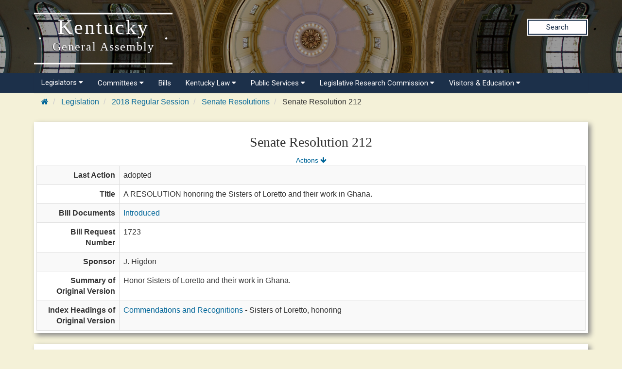

--- FILE ---
content_type: text/html
request_url: https://apps.legislature.ky.gov/Record/18RS/SR212.html
body_size: 19854
content:
<!DOCTYPE html>
<html lang="en-us">

<head>
    <title>
        18RS Senate Resolution 212
    </title>
    <meta http-equiv="content-type" content="text/html; charset=UTF-8">
    <meta name="viewport" content="width=device-width, initial-scale=1.0">
    
    <link rel="stylesheet" href="/sharedresources/font-awesome/4.7.0/css/font-awesome.min.css" type="text/css">
    <link rel="stylesheet" href="/sharedresources/css/headerBrandStyle.css" type="text/css">
    <link rel="stylesheet" href="/sharedresources/css/HeaderNavStyle.css" type="text/css">
    <link rel="stylesheet" href="/sharedresources/css/footerStyle.css" type="text/css">
    <link rel="stylesheet" href="/sharedresources/smartmenus-1.1.0/css/sm-core-css.css" type="text/css">
    <link rel="stylesheet" href="/sharedresources/smartmenus-1.1.0/css/sm-simple/sm-simple.css" type="text/css">
    
    <link rel="stylesheet" href="/sharedresources/bootstrap/css/bootstrap.css" />
    <link rel="stylesheet" href="/record/resources/css/WebRecordStyle.css" />

</head>

<body>
    <!-- Global site tag (gtag.js) - Google Analytics -->
<script async src="https://www.googletagmanager.com/gtag/js?id=UA-10594997-62"></script>
<script>
  window.dataLayer = window.dataLayer || [];
  function gtag(){dataLayer.push(arguments);}
  gtag('js', new Date());
 
  gtag('config', 'UA-10594997-62');
</script>

<!-- Google GA4 tag (gtag.js) -->
<script async src="https://www.googletagmanager.com/gtag/js?id=G-95CQX7G1DN"></script>
<script>
    window.dataLayer = window.dataLayer || [];
    function gtag() {
        dataLayer.push(arguments);
    }
    gtag('js', new Date());
    gtag('config', 'G-95CQX7G1DN');
</script>

<header class="headerRow">
  <div class="container">
    <div class="branding">
      <a href="https://legislature.ky.gov">
        <h1 class="header-title-description">
          Kentucky
          <br>
          <small>General Assembly</small>
        </h1>
      </a>
    </div>

    <div class="search">
      <div class="search_button">
        <a href="https://apps.legislature.ky.gov/lrcsearch">Search</a>
      </div>
    </div>

  </div>
</header>

<nav>
  <div class="container">
          <input id="main-menu-state" type="checkbox" />
          <label class="main-menu-btn" for="main-menu-state">
            <span class="main-menu-btn-icon"></span> 
          </label>
    <ul id="main-menu" class="sm sm-lrc">
        <li><a>Legislators <i class="fa fa-caret-down" aria-hidden="true"></i></a>
          <ul>
            <li><a href="https://legislature.ky.gov/Legislators/Pages/default.aspx">Legislators</a></li>
            <li><a href="https://legislature.ky.gov/Legislators/senate">Senate Members</a></li>
            <li><a href="https://legislature.ky.gov/Legislators/house-of-representatives">House Members</a></li>
            <li><a href="https://apps.legislature.ky.gov/findyourlegislator/findyourlegislator.html">Who's My Legislator</a></li>
            <li><a href="https://apps.legislature.ky.gov/Legislators/contact_legislator.html">Contact a Member</a></li>
          </ul>
        </li>
      <li><a>Committees <i class="fa fa-caret-down sub-arrow-align" aria-hidden="true"></i></a>
        <ul>
          <li><a href="https://legislature.ky.gov/Committees/Pages/default.aspx">Committees</a></li>
          <li><a href="https://legislature.ky.gov/Committees/house-standing-committee">House Standing Committees</a></li>
          <li><a href="https://legislature.ky.gov/Committees/senate-standing-committee">Senate Standing Committees</a></li>
          <li><a href="https://legislature.ky.gov/Committees/interim-joint-committee">Interim Joint Committees</a></li>
          <li><a href="https://legislature.ky.gov/Committees/special-committee">Special Committees</a></li>
          <li><a href="https://legislature.ky.gov/Committees/statutory-committee">Statutory Committees</a></li>
          <li><a href="https://legislature.ky.gov/Committees/Caucuses">Caucuses</a></li>
          <li><a href="https://legislature.ky.gov/Committees/Pages/PriorCommittees.aspx">Prior Committee Information</a></li>
        </ul>
      </li>
      <li><a href="https://legislature.ky.gov/Legislation/Pages/default.aspx">Bills</a></li>
      <li><a>Kentucky Law <i class="fa fa-caret-down" aria-hidden="true"></i></a>
        <ul>
          <li><a href="https://legislature.ky.gov/Law/Pages/default.aspx">Kentucky Law</a></li>
          <li><a>Kentucky Administrative Regulations <i class="fa fa-caret-right" aria-hidden="true"></i></a>
            <ul>
              <li><a href="https://legislature.ky.gov/Law/kar/Pages/default.aspx">Kentucky Administrative Regulations</a></li>
              <li><a href="https://apps.legislature.ky.gov/law/kar/titles.htm">KAR List by Title</a></li>
              <li><a href="https://legislature.ky.gov/Law/kar/Pages/Registers.aspx">Registers</a></li>
              <li><a href="https://legislature.ky.gov/Law/kar/Pages/KarFaqs.aspx">KAR FAQs</a></li>
              <li><a href="https://legislature.ky.gov/Law/kar/Pages/Certification.aspx">Last Effective Dates, Expirations, and Certifications</a></li>
	      <li><a href="https://legislature.ky.gov/Law/kar/Pages/EmergencyRegs.aspx">Current Emergency Regulations by Number</a></li>
            </ul>
          </li>
          <li><a>Kentucky Revised Statutes <i class="fa fa-caret-right" aria-hidden="true"></i></a>
            <ul>
              <li><a href="https://legislature.ky.gov/Law/Statutes/Pages/default.aspx">Kentucky Revised Statutes</a></li>
              <li><a href="https://legislature.ky.gov/Law/Statutes/Pages/StatRevInfo.aspx">Statute Revision Information</a></li>
              <li><a href="https://apps.legislature.ky.gov/law/statutes/">KRS Title Page</a></li>
              <li><a href="https://legislature.ky.gov/Law/Statutes/Pages/KRSEDS.aspx">Certified Versions</a></li>
              <li><a href="https://legislature.ky.gov/Law/Statutes/Pages/KRSHistory.aspx">History & Functions</a></li>
              <li><a href="https://legislature.ky.gov/Law/Statutes/Pages/KrsEffDates.aspx">Normal Effective Dates</a></li>
              <li><a href="https://legislature.ky.gov/Law/Statutes/Pages/KrsExtraOrdList.aspx">Extraordinary Session since 1940</a></li>
            </ul>
          </li>
          <li><a href="https://legislature.ky.gov/Law/Pages/KyActs.aspx">Acts of the Kentucky General Assembly</a></li>
          <li><a href="https://apps.legislature.ky.gov/law/constitution">Kentucky Constitution</a></li>
        </ul>
      </li>
      <li><a>Public Services <i class="fa fa-caret-down" aria-hidden="true"></i></a>
        <ul>
          <li><a href="https://legislature.ky.gov/Public%20Services/Pages/default.aspx">Public Services</a></li>
          <li><a class="has-submenu">Geographic Information Systems <i class="fa fa-caret-right" aria-hidden="true"></i></a>
            <ul>
              <li><a href="https://legislature.ky.gov/Public%20Services/GIS/Pages/default.aspx">Geographic Information Systems (GIS)</a></li>
              <li><a href="https://legislature.ky.gov/Public%20Services/GIS/Maps/Pages/default.aspx">Maps</a></li>
              <li><a href="https://legislature.ky.gov/Public%20Services/GIS/Pages/Redistricting-Information.aspx">Redistricting Information</a></li>
              <li><a href="https://legislature.ky.gov/Public%20Services/GIS/Pages/GIS-Data.aspx">GIS Data</a></li>
              <li><a href="https://legislature.ky.gov/Public%20Services/GIS/Pages/Map-Requests.aspx">Map Requests</a></li>
            </ul>
          </li>
          <li><a>Public Information Office <i class="fa fa-caret-right" aria-hidden="true"></i></a>
            <ul>
              <li><a href="https://legislature.ky.gov/Public%20Services/PIO/Pages/default.aspx">Public Information Office</a></li>
              <li><a href="https://legislature.ky.gov/Public%20Services/PIO/Pages/Radio.aspx">Radio News Releases</a></li>
              <li><a href="https://apps.legislature.ky.gov/publicservices/pio/release.html">News Releases</a></li>
              <li><a href="https://apps.legislature.ky.gov/publicservices/pio/photo.html">News Photos</a></li>
              <li><a href="https://legislature.ky.gov/Public%20Services/PIO/Pages/Videos.aspx">Video Productions</a></li>
              <li><a href="https://legislature.ky.gov/Public%20Services/PIO/Pages/CapMedia.aspx">Capitol Campus Identification Badges</a></li>
              <li><a href="https://legislature.ky.gov/Public%20Services/PIO/Pages/default.aspx">School Group Tours</a></li>
	      <li><a href="https://legislature.ky.gov/Public%20Services/PIO/Pages/Live-Streams.aspx">Live Streams</a></li>
            </ul>
          </li>
          <li><a href="https://legislature.ky.gov/Public%20Services/Pages/Public-Bill-Room.aspx">Public Bill Room</a></li>
          <li><a href="https://legislature.ky.gov/Public%20Services/Pages/Legislative-Reference-Library.aspx">Peggy King Legislative Reference Library</a></li>
        </ul>
      </li>

      <li><a>Legislative Research Commission <i class="fa fa-caret-down" aria-hidden="true"></i></a>
        <ul>
          <li><a href="https://legislature.ky.gov/LRC/Pages/default.aspx">Legislative Research Commission</a></li>
          <li><a href="https://legislature.ky.gov/LRC/Documents/LRC%20Organizational%20Chart.pdf">LRC Organizational Chart</a></li>
          <li><a href="https://legislature.ky.gov/LRC/Pages/Glossary-of-Legislative-Terms.aspx">Glossary of Legislative Terms</a></li>
          <li><a class="has-submenu">LRC Publications <i class="fa fa-caret-right" aria-hidden="true"></i></a>
            <ul>
                <li><a href="https://legislature.ky.gov/LRC/Publications/Pages/default.aspx">LRC Publications</a></li>
                <li><a href="https://apps.legislature.ky.gov/lrc/publications/research_reports.html">LRC Research Reports</a></li>
                <li><a href="https://legislature.ky.gov/LRC/Publications/Pages/Informational-Bulletins.aspx">LRC Informational Bulletins</a></li>
                <li><a href="https://legislature.ky.gov/LRC/Publications/Pages/Research-Memoranda.aspx">LRC Research Memoranda</a></li>
				<li><a href="https://apps.legislature.ky.gov/lrc/publications/Interactive_Home.html">LRC Interactive Features</a></li>
            </ul>
          </li>
          <li><a class="has-submenu">Office of Education Accountability <i class="fa fa-caret-right" aria-hidden="true"></i></a>
            <ul>
                <li><a href="https://legislature.ky.gov/LRC/OEA/Pages/default.aspx">Office of Education Accountability</a></li>
                <li><a href="https://legislature.ky.gov/LRC/OEA/Pages/OEA-Hotline.aspx">OEA Hotline</a></li>
                <li><a href="https://legislature.ky.gov/LRC/OEA/Pages/OEA-Publications.aspx">OEA Publications</a></li>
                <li><a href="https://legislature.ky.gov/LRC/OEA/Pages/OEA-Staff.aspx">OEA Staff</a></li>
            </ul>
          </li>
		  <li><a href="https://legislature.ky.gov/LRC/EconomistOffice/Pages/default.aspx">Office of Economic Analysis</a></li>
		  <li><a href="https://legislature.ky.gov/LRC/HealthData/Pages/default.aspx">Office of Health Data Analytics</a></li>	 
          <li><a href="https://apps.legislature.ky.gov/AgencyReports/">Agency Reports</a></li>
          <li><a href="https://legislature.ky.gov/LRC/Pages/Career-Opportunities.aspx">Career Opportunities</a></li>
        </ul>
      </li>
      
      
      <li><a>Visitors & Education <i class="fa fa-caret-down" aria-hidden="true"></i></a>
        <ul>
          <li><a href="https://legislature.ky.gov/Visitors/Pages/default.aspx">Visitors & Education</a></li>
          <li><a href="https://legislature.ky.gov/Visitors/Pages/Educational-Resources.aspx">Educational Resources for Teachers</a></li>
          <li><a href="https://legislature.ky.gov/Visitors/Pages/Directions.aspx">Directions and Local Maps</a></li>
          <li><a href="https://legislature.ky.gov/Visitors/Pages/Postsecondary-Internship.aspx">Postsecondary Internship Opportunities</a></li>
          <li><a href="https://legislature.ky.gov/Visitors/Pages/RoomReservations.aspx">Annex Committee Room Reservations</a></li>
          <li><a href="https://legislature.ky.gov/Public Services/PIO/Pages/CapMedia.aspx">Capitol Campus Identification Badges</a></li>
          <li><a href="https://legislature.ky.gov/Visitors/Pages/Presentations.aspx">Presenting to the Legislative Committees</a></li>
        </ul>
      </li>
      
    </ul>
  </div>


</nav>

    <div class="container">
        

<div class="outerContainer breadcrumbRow hidden-print">
    <ul class="breadcrumb">
        <li>
            <a href="https://legislature.ky.gov"><i class="fa fa-home fa-cooldfd"></i></a>
        </li>
        <li>
            <a href="https://legislature.ky.gov/Legislation/Pages/default.aspx">Legislation</a>
        </li>
        <li>
            <a href="record.html">2018 Regular Session</a>
        </li>
        <li>
            <a href="senate_resolutions.html">Senate Resolutions</a>
        </li>
        <li>
            Senate Resolution 212
        </li>
    </ul>
</div>

<div class="bill-table drop-shadow">
    <div class="center-align-text">
        <h3>Senate Resolution 212</h3>
        <div>
            <span><small><a href="#actions">Actions <i class="fa fa-arrow-down" aria-hidden="true"></i></a></small></span>
        </div>
    </div>
    <table class="table table-striped table-bordered">
        <col style="width: 15%"/>
        <col style="width: 85%"/>
        <tbody>
            <tr>
                <th>Last Action</th>
                <td>adopted </td>
            </tr>
            <tr>
                <th>Title</th>
                <td>A RESOLUTION honoring the Sisters of Loretto and their work in Ghana.</td>
            </tr>
            <tr>
                <th>Bill Documents</th>
                <td>
                    <a href="https://apps.legislature.ky.gov/recorddocuments/bill/18RS/sr212/orig_bill.pdf">Introduced</a>
                </td>
            </tr>
                                    <tr>
                <th>Bill Request Number</th>
                <td>1723</td>
            </tr>
            <tr>
                <th>Sponsor</th>
                <td>
                                <span>J. Higdon</span>
                </td>
            </tr>
            <tr>
                <th>Summary of Original Version</th>
                <td>	Honor Sisters of Loretto and their work in Ghana.</td>
            </tr>
            <tr>
                <th>Index Headings of Original Version</th>
                <td>
                            <a href="1760.html">Commendations and Recognitions</a><span> - Sisters of Loretto, honoring</span>
                </td>
            </tr>
                                </tbody>
    </table>
</div>

<br/>

<a id="actions"></a>
<div class="bill-table table-background drop-shadow">
    <div class="center-align-text">
        <h4>Actions</h4>
        <div>
            <span><small><a href="#">Top <i class="fa fa-arrow-up" aria-hidden="true"></i></a></small></span>
        </div>
    </div>
    <table class="table table-striped table-bordered">
        <col style="width:15%" />
        <col style="width:85%" />
        <tbody>

            <tr>
                <th>02/20/18</th>
                <td>
                    <ul class="hanging-indent-list">
                                <li>introduced in Senate </li>
                    </ul>
                </td>

            </tr>
            <tr>
                <th>02/21/18</th>
                <td>
                    <ul class="hanging-indent-list">
                                <li>to Senate Floor </li>
                    </ul>
                </td>

            </tr>
            <tr>
                <th>04/14/18</th>
                <td>
                    <ul class="hanging-indent-list">
                                <li><strong>adopted </strong></li>
                    </ul>
                </td>

            </tr>
        </tbody>
    </table>
</div>

<br/>



        <br />
        <p><small>Last updated: 1/16/2019 3:00 PM <span>(</span>EST<span>)</span> </small></p>
    </div>
    <footer>
    <div class="container">
        <div class="row">
            <div class="col-sm-3">
                <div class="icon">
                    <img src="/sharedresources/images/LRC_Seal.png" alt="Seal of the Legislative Research Commission">
                </div>
            </div>
            <div class="col-sm-3">
                <h3>About</h3>
                <ul>
                    <li><a href="https://legislature.ky.gov/Pages/contactus.aspx">Contact Us</a></li>
                    <li><a href="https://legislature.ky.gov/Legislative%20Research%20Commission/Pages/Career-Opportunities.aspx">Career
                            Opportunities</a></li>
                    <li><a href="https://legislature.ky.gov/Pages/sitemap.aspx">Site Map</a></li>
                </ul>
            </div>
            <div class="col-sm-3">
                <h3>Calendars</h3>
                <ul>
                    <li><a href="https://apps.legislature.ky.gov/legislativecalendar">Legislative Calendar</a></li>
                    <li><a href="https://legislature.ky.gov/Documents/RS_Calendar.pdf">Regular Session
                            Calendar</a></li>
                    <li><a href="https://legislature.ky.gov/Documents/Current%20Interim%20Calendar.pdf">Interim Calendar</a></li>
                    <li><a href="https://legislature.ky.gov/Documents/Current_Standing_Schedule.pdf">Standing
                            Committee Schedule</a></li>
                </ul>
            </div>
            <div class="col-sm-3">
                <h3>Miscellaneous</h3>
                <ul>
                    <li><a href="https://www.ket.org/">Kentucky Educational Television </a></li>
                    <li><a href="https://klec.ky.gov/Pages/default.aspx">Legislative Ethics Commission</a></li>
                    <li><a href="https://legislature.ky.gov/Legislative%20Research%20Commission/OEA/Pages/default.aspx">Office
                            of Educational Accountability</a></li>
                </ul>
            </div>
        </div>
    </div>
    <div class="container bottom">
        <div class="col-sm-6 col-xs-12">
            <p>
                Copyright
                <script type="text/javascript"> document.write(new Date().getFullYear()); </script> Kentucky
                Legislative Research Commission
                <br>
                All rights Reserved
            </p>
        </div>
        <div class="col-sm-6 col-xs-12">
            <ul class="unstyled-list policies">
                <li><a href="https://legislature.ky.gov/policies-security/Pages/default.aspx">Policies</a></li>
                <li><a href="https://legislature.ky.gov/policies-security/Pages/Security.aspx">Security</a></li>
                <li><a href="https://legislature.ky.gov/policies-security/Pages/Disclaimers.aspx">Disclaimer</a></li>
                <li><a href="https://legislature.ky.gov/policies-security/Pages/Accessibility.aspx">Accessibility</a></li>
            </ul>
        </div>
    </div>
</footer>
<script src='https://cdnjs.cloudflare.com/ajax/libs/jquery/3.3.1/jquery.min.js'></script>
<script src="/sharedresources/js/index.js"></script>
<script src="/sharedresources/smartmenus-1.1.0/jquery.smartmenus.js"></script>
</body>
</html>


--- FILE ---
content_type: text/css
request_url: https://apps.legislature.ky.gov/sharedresources/css/HeaderNavStyle.css
body_size: 1531
content:
nav {
  background-color: #1c304a;
  /* SmartMenus style */
  /* hamburger icon */
  /* x icon */
  /* hide menu state checkbox (keep it visible to screen readers) */
  /* hide the menu in mobile view */
}
nav .container {
  margin-right: auto;
  margin-left: auto;
  padding-left: 15px;
  padding-right: 15px;
}
nav .container:before {
  content: " ";
  display: table;
}
nav .container:after {
  content: " ";
  display: table;
  clear: both;
}
@media (min-width: 768px) {
  nav .container {
    width: 750px;
  }
}
@media (min-width: 992px) {
  nav .container {
    width: 970px;
  }
}
@media (min-width: 1200px) {
  nav .container {
    width: 1170px;
  }
}
nav .sm-lrc {
  background: #1c304a;
  box-shadow: 0 1px 1px rgba(0, 0, 0, 0.2);
}
nav .sm-lrc a,
nav .sm-lrc a:hover,
nav .sm-lrc a:focus,
nav .sm-lrc a:active {
  padding: 13px 20px;
  padding-right: 58px;
  color: #fffdfe;
  font-family: "Roboto", "Helvetica Neue", Helvetica, Arial, sans-serif;
  font-size: 15px;
  font-weight: normal;
  line-height: 20px;
  text-decoration: none;
}
nav .sm-lrc a.current {
  background: #132032;
  color: #fffdfe;
}
nav .sm-lrc a.disabled {
  color: #fffdfe;
}
nav .sub-arrow-align {
  text-align: right;
}
nav .sm-lrc li {
  border-top: 1px solid rgba(0, 0, 0, 0.05);
}
nav .sm-lrc > li:first-child {
  border-top: 0;
}
nav .sm-lrc ul {
  background: rgba(179, 179, 179, 0.1);
}
nav .sm-lrc ul a,
nav .sm-lrc ul a:hover,
nav .sm-lrc ul a:focus,
nav .sm-lrc ul a:active {
  font-size: 14px;
  border-left: 8px solid transparent;
}
nav .sm-lrc ul ul a,
nav .sm-lrc ul ul a:hover,
nav .sm-lrc ul ul a:focus,
nav .sm-lrc ul ul a:active {
  border-left: 16px solid transparent;
}
nav .sm-lrc ul ul ul a,
nav .sm-lrc ul ul ul a:hover,
nav .sm-lrc ul ul ul a:focus,
nav .sm-lrc ul ul ul a:active {
  border-left: 24px solid transparent;
}
nav .sm-lrc ul ul ul ul a,
nav .sm-lrc ul ul ul ul a:hover,
nav .sm-lrc ul ul ul ul a:focus,
nav .sm-lrc ul ul ul ul a:active {
  border-left: 32px solid transparent;
}
nav .sm-lrc ul ul ul ul ul a,
nav .sm-lrc ul ul ul ul ul a:hover,
nav .sm-lrc ul ul ul ul ul a:focus,
nav .sm-lrc ul ul ul ul ul a:active {
  border-left: 40px solid transparent;
}
@media (min-width: 768px) {
  nav {
    /* Switch to desktop layout
    -----------------------------------------------
        These transform the menu tree from
        collapsible to desktop (navbar + dropdowns)
    -----------------------------------------------*/
    /* start... (it's not recommended editing these rules) */
    /* ...end */
  }
  nav .sm-lrc ul {
    position: absolute;
    width: 12em;
  }
  nav .sm-lrc li {
    float: left;
  }
  nav .sm-lrc.sm-rtl li {
    float: right;
  }
  nav .sm-lrc ul li,
nav .sm-lrc.sm-rtl ul li,
nav .sm-lrc.sm-vertical li {
    float: none;
  }
  nav .sm-lrc a {
    white-space: nowrap;
  }
  nav .sm-lrc ul a,
nav .sm-lrc.sm-vertical a {
    white-space: normal;
  }
  nav .sm-lrc .sm-nowrap > li > a,
nav .sm-lrc .sm-nowrap > li > :not(ul) a {
    white-space: nowrap;
  }
  nav .sub-arrow-align {
    text-align: left;
  }
  nav .sm-lrc {
    background: inherit;
  }
  nav .sm-lrc a,
nav .sm-lrc a:hover,
nav .sm-lrc a:focus,
nav .sm-lrc a:active,
nav .sm-lrc a.highlighted {
    padding: 10px 15px;
    color: #fffdfe;
  }
  nav .sm-lrc a:hover,
nav .sm-lrc a:focus,
nav .sm-lrc a:active,
nav .sm-lrc a.highlighted {
    background: #132032;
  }
  nav .sm-lrc ul a:hover,
nav .sm-lrc ul a:focus,
nav .sm-lrc ul a:active,
nav .sm-lrc ul a.highlighted {
    background: #eeeeee;
    color: black;
  }
  nav .sm-lrc a.current {
    background: #132032;
    color: #fffdfe;
  }
  nav .sm-lrc a.disabled {
    background: #254062;
    color: #fffdfe;
  }
  nav .sm-lrc a.has-submenu {
    padding-right: 15px;
  }
  nav .sm-lrc a .sub-arrow {
    top: 50%;
    margin-top: -8px;
    right: 20px;
    width: 8px;
    height: 16px;
    font: 14px/16px monospace !important;
    background: transparent;
  }
  nav .sm-lrc > li:first-child {
    border-left: 0;
  }
  nav .sm-lrc ul {
    background: #fff;
    color: black;
    box-shadow: 5px 5px 5px rgba(0, 0, 0, 0.2);
  }
  nav .sm-lrc ul a {
    color: black;
  }
  nav .sm-lrc ul a.has-submenu {
    padding-right: 20px;
  }
  nav .sm-lrc ul a .sub-arrow {
    left: 8px;
    right: auto;
  }
  nav .sm-lrc ul > li {
    border-left: 0;
  }
  nav .sm-lrc ul > li:first-child {
    border-top: 0;
  }
  nav .sm-lrc .scroll-up,
nav .sm-lrc .scroll-down {
    position: absolute;
    display: none;
    visibility: hidden;
    overflow: hidden;
    background: #fff;
    height: 20px;
  }
  nav .sm-lrc .scroll-up-arrow,
nav .sm-lrc .scroll-down-arrow {
    position: absolute;
    top: -2px;
    left: 50%;
    margin-left: -8px;
    width: 0;
    height: 0;
    overflow: hidden;
    border-width: 8px;
    border-style: dashed dashed solid dashed;
    border-color: transparent transparent #555555 transparent;
  }
  nav .sm-lrc .scroll-down-arrow {
    top: 6px;
    border-style: solid dashed dashed dashed;
    border-color: #555555 transparent transparent transparent;
  }
  nav .sm-lrc.sm-rtl a.has-submenu {
    padding-right: 20px;
    padding-left: 32px;
  }
  nav .sm-lrc.sm-rtl a .sub-arrow {
    left: 20px;
    right: auto;
  }
  nav .sm-lrc.sm-rtl.sm-vertical a.has-submenu {
    padding: 11px 20px;
  }
  nav .sm-lrc.sm-rtl.sm-vertical a .sub-arrow {
    left: auto;
    right: 8px;
  }
  nav .sm-lrc.sm-rtl > li:first-child {
    border-left: 1px solid #eeeeee;
  }
  nav .sm-lrc.sm-rtl > li:last-child {
    border-left: 0;
  }
  nav .sm-lrc.sm-rtl ul a.has-submenu {
    padding: 11px 20px;
  }
  nav .sm-lrc.sm-rtl ul a .sub-arrow {
    left: auto;
    right: 8px;
  }
  nav .sm-lrc.sm-vertical a .sub-arrow {
    left: 8px;
    right: auto;
  }
  nav .sm-lrc.sm-vertical li {
    border-left: 0;
    border-top: 1px solid #eeeeee;
  }
  nav .sm-lrc.sm-vertical > li:first-child {
    border-top: 0;
  }
}
nav .main-menu-btn {
  position: relative;
  display: inline-block;
  width: 28px;
  height: 28px;
  text-indent: 28px;
  white-space: nowrap;
  overflow: hidden;
  cursor: pointer;
  -webkit-tap-highlight-color: rgba(0, 0, 0, 0);
}
nav .main-menu-btn-icon, nav .main-menu-btn-icon:before, nav .main-menu-btn-icon:after {
  position: absolute;
  top: 50%;
  left: 2px;
  height: 2px;
  width: 24px;
  background: #bbb;
  -webkit-transition: all 0.25s;
  transition: all 0.25s;
}
nav .main-menu-btn-icon:before {
  content: "";
  top: -7px;
  left: 0;
}
nav .main-menu-btn-icon:after {
  content: "";
  top: 7px;
  left: 0;
}
nav #main-menu-state:checked ~ .main-menu-btn .main-menu-btn-icon {
  height: 0;
  background: transparent;
}
nav #main-menu-state:checked ~ .main-menu-btn .main-menu-btn-icon:before {
  top: 0;
  -webkit-transform: rotate(-45deg);
  transform: rotate(-45deg);
}
nav #main-menu-state:checked ~ .main-menu-btn .main-menu-btn-icon:after {
  top: 0;
  -webkit-transform: rotate(45deg);
  transform: rotate(45deg);
}
nav #main-menu-state {
  position: absolute;
  width: 1px;
  height: 1px;
  margin: -1px;
  border: 0;
  padding: 0;
  overflow: hidden;
  clip: rect(1px, 1px, 1px, 1px);
}
nav #main-menu-state:not(:checked) ~ #main-menu {
  display: none;
}
nav #main-menu-state:checked ~ #main-menu {
  display: block;
}
@media (min-width: 768px) {
  nav {
    /* hide the button in desktop view */
    /* always show the menu in desktop view */
  }
  nav .main-menu-btn {
    position: absolute;
    top: -99999px;
  }
  nav #main-menu-state:not(:checked) ~ #main-menu {
    display: block;
  }
}

/*# sourceMappingURL=HeaderNavStyle.css.map */
